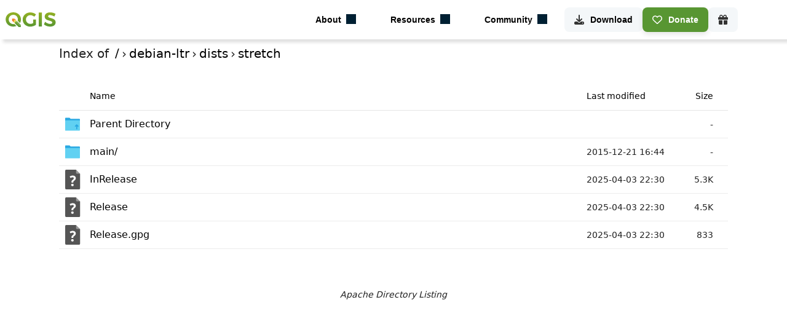

--- FILE ---
content_type: text/html;charset=UTF-8
request_url: https://debian.qgis.org/debian-ltr/dists/stretch/
body_size: 1451
content:
<!DOCTYPE HTML PUBLIC "-//W3C//DTD HTML 3.2 Final//EN">
<html>
 <head>
  <title>Index of /debian-ltr/dists/stretch</title>
  <link rel="stylesheet" href="/directory-listing/table-automode.css" type="text/css">
<meta name='viewport' content='width=device-width, initial-scale=1'><meta http-equiv='X-UA-Compatible' content='IE=edge'> </head>
 <body>
<script type="text/javascript" src="https://qgis.github.io/qgis-uni-navigation/index.js"></script>
  <qg-top-nav
  breakpoint="1024"
  style="position: fixed; top: 0;"
  location-prefix="https://qgis.org"
  ></qg-top-nav>
  <main>
    <!--
      Add any static information or notices here
    -->

    <h1 class="title">Index of <span class="js-path"></span></h1>  <table id="indexlist">
   <tr class="indexhead"><th class="indexcolicon"><img src="/directory-listing/icons/blank.svg" alt="[ICO]"></th><th class="indexcolname"><a href="?C=N;O=D">Name</a></th><th class="indexcollastmod"><a href="?C=M;O=A">Last modified</a></th><th class="indexcolsize"><a href="?C=S;O=A">Size</a></th></tr>
   <tr class="even-parentdir"><td class="indexcolicon"><a href="/debian-ltr/dists/"><img src="/directory-listing/icons/folder-home.svg" alt="[PARENTDIR]"></a></td><td class="indexcolname"><a href="/debian-ltr/dists/">Parent Directory</a></td><td class="indexcollastmod">&nbsp;</td><td class="indexcolsize">  - </td></tr>
   <tr class="odd-dir"><td class="indexcolicon"><a href="main/"><img src="/directory-listing/icons/folder.svg" alt="[DIR]"></a></td><td class="indexcolname"><a href="main/">main/</a></td><td class="indexcollastmod">2015-12-21 16:44  </td><td class="indexcolsize">  - </td></tr>
   <tr class="even"><td class="indexcolicon"><a href="InRelease"><img src="/directory-listing/icons/unknown.svg" alt="[   ]"></a></td><td class="indexcolname"><a href="InRelease">InRelease</a></td><td class="indexcollastmod">2025-04-03 22:30  </td><td class="indexcolsize">5.3K</td></tr>
   <tr class="odd"><td class="indexcolicon"><a href="Release"><img src="/directory-listing/icons/unknown.svg" alt="[   ]"></a></td><td class="indexcolname"><a href="Release">Release</a></td><td class="indexcollastmod">2025-04-03 22:30  </td><td class="indexcolsize">4.5K</td></tr>
   <tr class="even"><td class="indexcolicon"><a href="Release.gpg"><img src="/directory-listing/icons/unknown.svg" alt="[   ]"></a></td><td class="indexcolname"><a href="Release.gpg">Release.gpg</a></td><td class="indexcollastmod">2025-04-03 22:30  </td><td class="indexcolsize">833 </td></tr>
</table>
  </main>

  <footer>
    <!--
      Add any other listing related copyright content here
    -->

    <a href="https://github.com/ramlmn/Apache-Directory-Listing"><em>Apache Directory Listing</em></a>
  </footer>
  
  <script>
    function joinUntil(array, index, separator) {
      var result = [];

      for (var i = 0; i <= index; i++) {
        result.push(array[i]);
      }

      return result.join(separator);
    }

    // Make all the icon links unfocusable with tab
    var iconLinks = document.querySelectorAll('.indexcolicon a');
    Array.prototype.forEach.call(iconLinks, function(link) {
      link.setAttribute('tabindex', '-1');
    });

    var path = document.querySelector('.js-path');
    var pathParts = location.pathname.split('/');

    // Removing empty strings
    for (var i = 0; i < pathParts.length;) {
      if (pathParts[i]) {
        i++;
      } else {
        pathParts.splice(i, 1);
      }
    }

    var pathContents = ['<a href="/">/</a>'];
    Array.prototype.forEach.call(pathParts, function(part, index) {
      pathContents.push('<a href="/' + joinUntil(pathParts, index, '/') + '">' + decodeURI(part) + '</a>');
    });

    path.innerHTML = pathContents.join('&rsaquo;');
  </script>
<script defer src="https://static.cloudflareinsights.com/beacon.min.js/vcd15cbe7772f49c399c6a5babf22c1241717689176015" integrity="sha512-ZpsOmlRQV6y907TI0dKBHq9Md29nnaEIPlkf84rnaERnq6zvWvPUqr2ft8M1aS28oN72PdrCzSjY4U6VaAw1EQ==" data-cf-beacon='{"version":"2024.11.0","token":"ac8be2df3ab74d3aaa486243ef005a36","r":1,"server_timing":{"name":{"cfCacheStatus":true,"cfEdge":true,"cfExtPri":true,"cfL4":true,"cfOrigin":true,"cfSpeedBrain":true},"location_startswith":null}}' crossorigin="anonymous"></script>
</body></html>


--- FILE ---
content_type: text/css
request_url: https://debian.qgis.org/directory-listing/table-automode.css
body_size: -320
content:
@import 'table.css';
@import 'table-darkmode.css' (prefers-color-scheme: dark);


--- FILE ---
content_type: text/css
request_url: https://debian.qgis.org/directory-listing/table.css
body_size: -97
content:
@import 'common.css';

table tr {
  padding: 0 0.25rem;
  border-bottom: 1px solid rgba(0, 0, 0, 0.075);
}

table tr.indexhead {
  border-bottom-color: rgba(0, 0, 0, 0.1);
}

table tr .indexcolname {
  width: 100%;
}

table tr.indexhead,
table tr.indexhead:hover {
  background-color: transparent;
}

table tr.indexhead a {
  font-weight: normal;
  font-size: 0.875rem;
}

table tr .indexcolname a,
table tr .indexcollastmod a,
table tr .indexcolsize a {
  border-bottom: 1px solid transparent;
}

table tr .indexcolname a:hover,
table tr .indexcollastmod a:hover,
table tr .indexcolsize a:hover {
  border-bottom: 1px solid currentColor;
}

table tr.even-parentdir a {
  font-weight: 500;
}

table tr .indexcollastmod,
table tr .indexcolsize {
  padding: 0.5rem 1.5rem;
  font-size: 0.875rem;
}

table th,
table td {
  padding: 0.375rem;
}

table tr .indexcolsize {
  text-align: right;
}

table tr .indexcolicon img {
  width: 2rem;
}


--- FILE ---
content_type: text/css
request_url: https://debian.qgis.org/directory-listing/table-darkmode.css
body_size: -304
content:
@import 'table.css';
@import 'darkmode.css';

table tr {
  border-bottom: 1px solid rgba(255, 255, 255, 0.2);
}

table tr.indexhead {
  border-bottom: 1px solid rgba(255, 255, 255, 0.3);
}


--- FILE ---
content_type: text/css
request_url: https://debian.qgis.org/directory-listing/darkmode.css
body_size: -160
content:
html {
  color-scheme: dark;
}

body {
  background-color: #212121;
  border-top: 0.5rem solid #424242;
  border-bottom: 0.5rem solid #424242;
  color: #eeeeee;
}

table tr:hover {
  background-color: #424242;
}

a {
  color: #ffffff;
}


--- FILE ---
content_type: text/css
request_url: https://debian.qgis.org/directory-listing/common.css
body_size: 34
content:
*, *::before, *::after {
  box-sizing: border-box;
}

html,
body {
  margin: 0;
  color: #212121;
  font-size: 16px;
  font-family: system-ui, sans-serif;
  line-height: 1.5;
}

body {
  min-height: 100vh;
  border-top: 0.5rem solid #90a4ae;
  border-bottom: 0.5rem solid #90a4ae;
}

a {
  color: #000;
  display: inline-block;
  text-decoration: none;
  border-bottom: 1px solid transparent;
}

a:hover {
  border-bottom: 1px solid currentColor;
}

table {
  text-align: left;
  white-space: nowrap;
  border-collapse: collapse;
}

table tr:hover {
  background-color: #eee;
}

table tr .indexcolicon a {
  border: none;
}

main {
  margin: 0 auto;
  padding: 2rem 1rem;
  max-width: 70rem !important;
}

.title {
  font-size: 1.25rem;
  font-weight: 500;
  margin: 2rem 0;
}

.title .js-path a {
  padding: 0 0.25rem 0;
  text-decoration: none;
}

footer,
address {
  padding: 2rem 1rem;
  text-align: center;
  font-size: 0.875rem;
  opacity: 0.875;
}


--- FILE ---
content_type: image/svg+xml
request_url: https://debian.qgis.org/directory-listing/icons/unknown.svg
body_size: 439
content:
<svg xmlns="http://www.w3.org/2000/svg" width="100" height="100"><path fill="#424242" d="M67.75 0H17.833a5 5 0 0 0-5 5v90a5 5 0 0 0 5 5h65.333a5 5 0 0 0 5-5V20.417L67.75 0z" opacity=".9"/><path fill="#FFF" d="M67.75 15.417a5 5 0 0 0 5 5h15.417L67.75 0v15.417z" opacity=".4"/><path fill="#FFF" d="M44.192 65.506v-2.643c0-1.214.13-2.314.381-3.3.242-.988.628-1.924 1.138-2.818.512-.891 1.174-1.76 1.982-2.605.804-.846 1.785-1.722 2.93-2.625a54.219 54.219 0 0 0 2.533-2.106 11.511 11.511 0 0 0 1.679-1.839 6.23 6.23 0 0 0 .92-1.906c.196-.669.289-1.443.289-2.324 0-1.356-.458-2.474-1.369-3.352-.925-.885-2.326-1.32-4.199-1.32-1.639 0-3.408.346-5.299 1.035a58.183 58.183 0 0 0-5.873 2.533l-3.644-7.885a35.99 35.99 0 0 1 3.341-1.698 36.207 36.207 0 0 1 3.747-1.426 30.779 30.779 0 0 1 3.94-.982 22.155 22.155 0 0 1 3.923-.356c2.434 0 4.621.292 6.574.874 1.949.584 3.604 1.435 4.964 2.551a11.391 11.391 0 0 1 3.116 4.07c.729 1.594 1.093 3.415 1.093 5.458 0 1.497-.171 2.838-.503 4.016a12.05 12.05 0 0 1-1.48 3.283c-.653 1.011-1.475 1.985-2.467 2.925a53.723 53.723 0 0 1-3.437 2.979 42.763 42.763 0 0 0-2.452 2.052c-.628.581-1.12 1.136-1.48 1.659a4.934 4.934 0 0 0-.729 1.626c-.133.559-.2 1.217-.2 1.978v2.144l-9.418.002zm-1.173 12.2c0-1.116.158-2.061.478-2.833.323-.777.773-1.403 1.345-1.877a5.273 5.273 0 0 1 2.014-1.033 9.268 9.268 0 0 1 2.479-.321c.833 0 1.623.105 2.371.321.748.216 1.41.557 1.982 1.033.574.473 1.021 1.1 1.359 1.877.33.77.497 1.718.497 2.833 0 1.074-.164 1.99-.497 2.751-.337.763-.786 1.394-1.359 1.893a5.333 5.333 0 0 1-1.982 1.087 8.09 8.09 0 0 1-2.368.339 8.707 8.707 0 0 1-2.479-.339 5.205 5.205 0 0 1-2.014-1.087c-.573-.498-1.021-1.129-1.345-1.893-.322-.761-.481-1.677-.481-2.751z"/></svg>


--- FILE ---
content_type: image/svg+xml
request_url: https://debian.qgis.org/directory-listing/icons/folder-home.svg
body_size: 104
content:
<svg xmlns="http://www.w3.org/2000/svg" width="100" height="100"><path fill="#2AA8E2" d="M87.651 34.103l-.019-7.734c-.034-3.365-3.063-3.501-3.063-3.501l-43.695-.034c-.977 0-2.183-1.214-2.906-2.058a61.933 61.933 0 0 0-.634-1c-1.838-2.855-2.994-2.651-2.994-2.651H22.906l-6.772-.003c-3.846 0-3.846 3.47-3.846 3.47v13.512l75.363-.001z"/><path fill="#61D1F2" d="M87.7 34.016s-.034-3.535-3.54-3.535c-3.505 0-68.435.034-68.435.034s-3.402.17-3.402 3.638v45.805s0 2.921 2.898 2.921h69.005s3.487 0 3.487-3.086L87.7 34.016z"/><path fill="#2AA8E2" d="M71.924 75.886h-1.515c-1.15 0-2.017-.812-2.017-1.886V60.09l-2.622 2.614c-.358.377-.879.595-1.417.595s-1.059-.218-1.427-.603l-.881-.881a2 2 0 0 1 0-2.852l7.703-7.703c.352-.37.872-.585 1.422-.585.536 0 1.059.214 1.429.585l7.703 7.703c.373.389.585.908.585 1.431s-.205 1.023-.579 1.413l-.895.894a2.03 2.03 0 0 1-1.429.597 1.978 1.978 0 0 1-1.427-.603l-2.614-2.606v13.91c-.001 1.075-.869 1.887-2.019 1.887z"/></svg>

--- FILE ---
content_type: image/svg+xml
request_url: https://debian.qgis.org/directory-listing/icons/folder.svg
body_size: -95
content:
<svg xmlns="http://www.w3.org/2000/svg" width="100" height="100"><path fill="#2AA8E2" d="M87.651 34.103l-.019-7.734c-.034-3.365-3.063-3.501-3.063-3.501l-43.695-.034c-.977 0-2.183-1.214-2.906-2.058a61.933 61.933 0 0 0-.634-1c-1.838-2.855-2.994-2.651-2.994-2.651H22.906l-6.772-.003c-3.846 0-3.846 3.47-3.846 3.47v13.512l75.363-.001z"/><path fill="#61D1F2" d="M87.7 34.016s-.034-3.535-3.54-3.535c-3.505 0-68.435.034-68.435.034s-3.402.17-3.402 3.638v45.805s0 2.921 2.898 2.921h69.005s3.487 0 3.487-3.086L87.7 34.016z"/></svg>